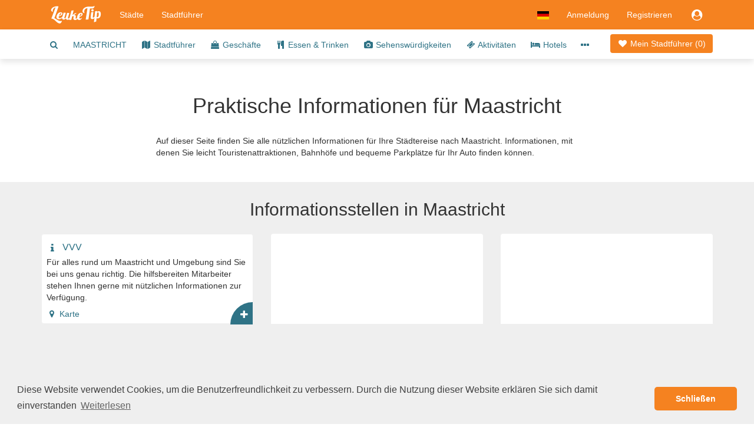

--- FILE ---
content_type: text/html;charset=UTF-8
request_url: https://www.leuketip.de/stadte/maastricht/info
body_size: 7697
content:
<!DOCTYPE HTML>










<html lang="de" class="nohandheld nomobile notablet">
<head>
	






	
	
		
	
	
	




<script async src="https://www.googletagmanager.com/gtag/js?id=UA-29855507-3"></script>
<script>

	
		
		window.dataLayer = window.dataLayer || [];
		function gtag(){dataLayer.push(arguments);}
		gtag('js', new Date());
		gtag('config', 'UA-29855507-3');
		var gaInit = true;
	
	

</script>






<script type="text/javascript">

	
	    (function(c,l,a,r,i,t,y){
	        c[a]=c[a]||function(){(c[a].q=c[a].q||[]).push(arguments)};
	        t=l.createElement(r);t.async=1;t.src="https://www.clarity.ms/tag/"+i;
	        y=l.getElementsByTagName(r)[0];y.parentNode.insertBefore(t,y);
	    })(window, document, "clarity", "script", "fmxxhhyo4j");
		var mcInit = true;
	
	

</script>

<meta http-equiv="X-UA-Compatible" content="IE=edge">
<meta charset="UTF-8">
<meta name="viewport" content="width=device-width, initial-scale=1" />

<link type="text/css" rel="stylesheet" href="https://maxcdn.bootstrapcdn.com/bootstrap/3.3.5/css/bootstrap.min.css">

<link type="text/css" rel="stylesheet" href="https://maxcdn.bootstrapcdn.com/font-awesome/4.7.0/css/font-awesome.min.css">
<link type="text/css" rel="stylesheet" href="/css/dropdowns-enhancement.min.css?version=19.4.1">
<link type="text/css" rel="stylesheet" href="/css/style.css?version=19.4.1">

<script src="/js/modernizr-custom.js?version=19.4.1"></script>

<link href="/images/leuketip-favicon.png?version=19.4.1" rel="shortcut icon" type="image/png">
<link href="/images/leuketip-iphone.png?version=19.4.1" rel="apple-touch-icon" type="image/png">
<link href="/images/leuketip-ipad.png?version=19.4.1" sizes="72x72" rel="apple-touch-icon" type="image/png">
<link href="/images/leuketip-iphone4.png?version=19.4.1" sizes="114x114" rel="apple-touch-icon" type="image/png">
<link href="/images/leuketip-ipad-retina.png?version=19.4.1" sizes="144x144" rel="apple-touch-icon" type="image/png">




<!--[if lt IE 10]>
<script src="/js/css3-multi-column.js?version=19.4.1"></script>
<![endif]-->

	<link href="https://api.mapbox.com/mapbox-gl-js/v1.10.0/mapbox-gl.css" rel="stylesheet" />
	
	
	
	
	


















	
		
		
		
	
	
	



<title>Praktische Informationen für Maastricht</title>
<meta name="description" content="Auf dieser Seite finden Sie alle nützlichen Informationen für Ihre Städtereise nach Maastricht."/>
<link rel="canonical" href="https://www.leuketip.de/stadte/maastricht/info" />
<link rel="alternate" href="https://www.leuketip.nl/steden/maastricht/info" hreflang="nl" />
<link rel="alternate" href="https://www.leuketip.com/cities/maastricht/info" hreflang="en" />
<link rel="alternate" href="https://www.leuketip.de/stadte/maastricht/info" hreflang="de" />
<link rel="alternate" href="https://www.leuketip.fr/villes/maastricht/info" hreflang="fr" />
<link rel="alternate" href="https://www.leuketip.com/cities/maastricht/info" hreflang="x-default" />

<meta property="og:type" content="article" />
<meta property="og:title" content="Praktische Informationen für Maastricht" />
<meta property="og:description" content="Auf dieser Seite finden Sie alle nützlichen Informationen für Ihre Städtereise nach Maastricht." />
<meta property="og:url" content="https://www.leuketip.de/stadte/maastricht/info" />
<meta property="og:image" content="https://www.leuketip.de/images/db/5692e8f9e4b03459b1e67771/original.jpg" />
<meta property="og:image:width" content="1200" />
<meta property="og:image:height" content="630" />

<meta property="og:site_name" content="LeukeTip" />
<meta property="fb:app_id" content="328681003853539" />

<meta name="twitter:card" content="summary_large_image">
<meta name="twitter:site" content="@Leuke_Tip">
<meta name="twitter:creator" content="@Leuke_Tip">
<meta name="twitter:title" content="Praktische Informationen für Maastricht">
<meta name="twitter:description" content="Auf dieser Seite finden Sie alle nützlichen Informationen für Ihre Städtereise nach Maastricht.">
<meta name="twitter:image" content="https://www.leuketip.de/images/db/5692e8f9e4b03459b1e67771/original.jpg">

	



	
		<meta name="robots" content="noimageindex">
	
	


</head>
<body>













<nav id="menubar" class="navbar navbar-default">
	<div class="container">

		<div class="navbar-header navbar-left pull-left">
			<button type="button" class="navbar-toggle collapsed mrm prm" data-toggle="collapse" data-target="#navbar-collapse">
				<span class="sr-only">Toggle navigation</span>
				<span class="icon-bar"></span>
				<span class="icon-bar"></span>
				<span class="icon-bar"></span>
			</button>
		</div>

		<div class="navbar-header navbar-left pull-left">
			<a class="navbar-brand" href="/"><img src="/images/leuketip-wit-menubar.png?version=19.4.1" alt="LeukeTip logo" height="30" width="88"/></a>
		</div>

		<div class="navbar-header navbar-right pull-right">
			<ul class="nav pull-left">
				
					<li class="dropdown pull-left">
						<a href="#" data-toggle="dropdown" class="dropdown-toggle" data-ga-label="lang-menu"><img src="/images/lang/de.png?version=19.4.1" height="14" width="20" alt="Aktuelle Sprache"/></a>
						<ul class="dropdown-menu">
							
								<li><a href="https://www.leuketip.nl/steden/maastricht/info"><img src="/images/lang/nl.png?version=19.4.1" height="14" width="20" alt="Sprache Englisch"/> &nbsp; Niederländisch</a></li>
							
							
								<li><a href="https://www.leuketip.com/cities/maastricht/info"><img src="/images/lang/en.png?version=19.4.1" height="14" width="20" alt="Sprache Englisch"/> &nbsp; Englisch</a></li>
							
							
							
								<li><a href="https://www.leuketip.fr/villes/maastricht/info"><img src="/images/lang/fr.png?version=19.4.1" height="14" width="20" alt="Sprache Französisch"/> &nbsp; Französisch</a></li>
							
						</ul>
					</li>
				
				
					
						<li class="pull-left"><a href="/login">Anmeldung</a></li>
						<li class="pull-left hidden-xs"><a href="/registrieren">Registrieren</a></li>
					
					
					<li class="dropdown pull-right">
						<a href="#" data-toggle="dropdown" class="dropdown-toggle" data-ga-label="login-menu"><i class="fa fa-fw fa-lg fa-user-circle"></i></a>
						<ul class="dropdown-menu">
							<li><a href="/login">Anmeldung</a></li>
							<li><a href="/registrieren">Registrieren</a></li>
						</ul>
					</li>
				
				
				
			</ul>
		</div>

		<div class="visible-xs-block clearfix"></div>

		<div class="collapse navbar-collapse" id="navbar-collapse">
			<ul class="nav navbar-nav navbar-left">
				<li><a href="/stadte">Städte</a></li>
				<li><a href="/stadtfuhrer">Stadtführer</a></li>
			</ul>
		</div>
	</div>
</nav>

<div id="page">


	













	
	
		
		
	



	
	
		<div class="nav-wrapper">
			<nav id="city-navbar">
				<div class="container">
					<div class="pull-right" style="padding-top: 14px;">
						<a id="my-guide" href="/stadte/maastricht/mein-stadtfuhrer" class="my-guide-button rcas">
							
								
								
									<i class="fa fa-fw fa-heart"></i> Mein Stadtführer 
								
							
							(<span class="countSpots inline-block">0</span>)
						</a>
					</div>
					<ul id="city-menu">
						<li class="more dropdown"> <a href="#" class="dropdown-toggle" data-toggle="dropdown" data-ga-label="more-menu-items"><i class="fa fa-ellipsis-h fa-lg"></i></a>
							<ul id="overflow" class="dropdown-menu">
								<li><a id="show-find-spot" href="#" data-ga-label="search"><i class="fa fa-fw fa-search"></i></a></li>
								
								
									
									
										
										
										
										
										<li class=""><a href="/stadte/maastricht/stadtereise">MAASTRICHT</a></li>
									
								
									
									
										
										
										
										
										<li class=""><a href="/stadte/maastricht/stadtfuhrer"><i class="fa fa-fw fa-map"></i> Stadtführer</a></li>
									
								
									
									
										
										
										
										
										<li class=""><a href="/stadte/maastricht/geschafte"><i class="fa fa-fw fa-shopping-bag"></i> Geschäfte</a></li>
									
								
									
									
										
										
										
										
										<li class=""><a href="/stadte/maastricht/restaurants"><i class="fa fa-fw fa-cutlery"></i> Essen &amp; Trinken</a></li>
									
								
									
									
										
										
										
										
										<li class=""><a href="/stadte/maastricht/orte"><i class="fa fa-fw fa-camera"></i> Sehenswürdigkeiten</a></li>
									
								
									
									
										
										
										
										
										<li class=""><a href="/stadte/maastricht/aktivitaten"><i class="fa fa-fw fa-ticket"></i> Aktivitäten</a></li>
									
								
									
									
										
										
										
										
										<li class=""><a href="/stadte/maastricht/hotels"><i class="fa fa-fw fa-bed"></i> Hotels</a></li>
									
								
									
									
										
										
										
										
										<li class=""><a href="/stadte/maastricht"><i class="fa fa-fw fa-th"></i> Alle Orte</a></li>
									
								
									
									
										
										
										
										
										<li class="active"><a href="/stadte/maastricht/info"><i class="fa fa-fw fa-info"></i> Info</a></li>
									
								
							</ul>
						</li>
					</ul>
				</div>
			</nav>
		</div>
	


	<div id="city-info">
		<div class="container ptl">
			<div class="row ptl pbl">
				<div class="col-sm-offset-1 col-sm-10 col-md-offset-2 col-md-8">
					<h1 class="page-title mtz mll mrl text-center">Praktische Informationen für Maastricht</h1>
					<p class="mtl">
						Auf dieser Seite finden Sie alle nützlichen Informationen für Ihre Städtereise nach Maastricht. Informationen, mit denen Sie leicht Touristenattraktionen, Bahnhöfe und bequeme Parkplätze für Ihr Auto finden können.
					</p>
				</div>
			</div>
		</div>
	</div>

	

	
		<div id="city-tourist-info-panel" class="bg-light-grey">
			<div class="container ptl pbl">
				<div class="row mbm">
					<div class="col-xs-12 col-sm-offset-0 col-sm-12 col-md-offset-1 col-md-10 col-lg-offset-2 col-lg-8">
						<h2 class="mtz text-center">Informationsstellen in Maastricht</h2>
					</div>
				</div>
				<div class="row">
					
						
						<div class="col-sm-6 col-md-4">
							



















	
		
	
	


<div id="54dcef34e4b09b50d7f61a55" data-license-eid="54dcef34e4b09b50d7f61a55" class="spot-data photo-tile spot-tile spot-tile-basic rcas" data-name="VVV"
		data-summary="Für alles rund um Maastricht und Umgebung sind Sie bei uns genau richtig. Die hilfsbereiten Mitarbeiter stehen Ihnen gerne mit nützlichen Informationen zur Verfügung." data-photo=""
		data-guide="false" data-status="E" data-type="I" data-tags="VV"
		data-icon="fa-info" data-lat="50.849875" data-lng="5.692523"
		data-link="/stadte/maastricht/info/vvv/54dcef34e4b09b50d7f61a55">
	<div class="row">
		
		<div class="col-sm-12 pos-rel ptt">
			<h2 class="spot-title pls prs pts"><a href="/stadte/maastricht/info/vvv/54dcef34e4b09b50d7f61a55" class="spot-details truncate full-width "><i class="fa fa-fw fa-info fa-sm type-icon"></i> VVV</a></h2>
			<p class="spot-text-box pls prs">
				
					
						Für alles rund um Maastricht und Umgebung sind Sie bei uns genau richtig. Die hilfsbereiten Mitarbeiter stehen Ihnen gerne mit nützlichen Informationen zur Verfügung.
					
					
					
					
				
			</p>
			
			<div class="pls prs pbs">
				<a href="#" class="show-map"><i class="fa fa-fw fa-map-marker"></i><span class="mlt mrm">Karte</span></a>
				
			</div>
			
				<a href="#" class="remove-spot guide-button leuketip text-center" style="display: none;" data-ga-label="remove-spot"><i class="fa fa-fw fa-heart"></i></a>
			 	<a href="#" class="add-spot guide-button primary text-center" style="" data-ga-label="add-spot"><i class="fa fa-fw fa-plus"></i></a>
			
			
			
		</div>
	</div>
</div>

						</div>
					
					
						<div class="col-sm-6 col-md-4 ">







	
		
	
	


<div class="special-tile spot-tile-special  spot-tile-basic  rcts">
	
</div>
</div>
						<div class="col-sm-6 col-md-4 hidden-sm">







	
		
	
	


<div class="special-tile spot-tile-special  spot-tile-basic  rcts">
	
</div>
</div>
					
					
				</div>
			</div>
		</div>
	

	
		<div id="city-public-transport-panel" class="bg-light-grey">
			<div class="container ptl pbl">
				<div class="row mbm">
					<div class="col-xs-12 col-sm-offset-0 col-sm-12 col-md-offset-1 col-md-10 col-lg-offset-2 col-lg-8">
						<h2 class="mtz text-center">Öffentliche Verkehrsmittel in der Innenstadt</h2>
					</div>
				</div>
				<div class="row">
					
						
						<div class="col-sm-6 col-md-4">
							



















	
		
	
	


<div id="59db687bce3e8e2c78f99de6" data-license-eid="59db687bce3e8e2c78f99de6" class="spot-data photo-tile spot-tile spot-tile-basic rcas" data-name="NS Station Maastricht"
		data-summary="Dieser Bahnhof liegt östlich des Stadtzentrums auf der anderen Seite der Maas. Gehen Sie durch den Sint Servaasbrug in 15 Minuten ins Stadtzentrum." data-photo=""
		data-guide="false" data-status="E" data-type="I" data-tags="OV"
		data-icon="fa-train" data-lat="50.849236" data-lng="5.705724"
		data-link="/stadte/maastricht/info/ns-station-maastricht/59db687bce3e8e2c78f99de6">
	<div class="row">
		
		<div class="col-sm-12 pos-rel ptt">
			<h2 class="spot-title pls prs pts"><a href="/stadte/maastricht/info/ns-station-maastricht/59db687bce3e8e2c78f99de6" class="spot-details truncate full-width "><i class="fa fa-fw fa-train fa-sm type-icon"></i> NS Station Maastricht</a></h2>
			<p class="spot-text-box pls prs">
				
					
						Dieser Bahnhof liegt östlich des Stadtzentrums auf der anderen Seite der Maas. Gehen Sie durch den Sint Servaasbrug in 15 Minuten ins Stadtzentrum.
					
					
					
					
				
			</p>
			
			<div class="pls prs pbs">
				<a href="#" class="show-map"><i class="fa fa-fw fa-map-marker"></i><span class="mlt mrm">Karte</span></a>
				
			</div>
			
				<a href="#" class="remove-spot guide-button leuketip text-center" style="display: none;" data-ga-label="remove-spot"><i class="fa fa-fw fa-heart"></i></a>
			 	<a href="#" class="add-spot guide-button primary text-center" style="" data-ga-label="add-spot"><i class="fa fa-fw fa-plus"></i></a>
			
			
			
		</div>
	</div>
</div>

						</div>
					
					
						<div class="col-sm-6 col-md-4 ">







	
		
	
	


<div class="special-tile spot-tile-special  spot-tile-basic  rcts">
	
</div>
</div>
						<div class="col-sm-6 col-md-4 hidden-sm">







	
		
	
	


<div class="special-tile spot-tile-special  spot-tile-basic  rcts">
	
</div>
</div>
					
					
				</div>
			</div>
		</div>
	

	
		<div id="city-parking-panel" class="bg-light-grey">
			<div class="container ptl pbl">
				<div class="row mbm">
					<div class="col-xs-12 col-sm-offset-0 col-sm-12 col-md-offset-1 col-md-10 col-lg-offset-2 col-lg-8">
						<h2 class="mtz text-center">Parken in und um das Zentrum</h2>
					</div>
					<div class="col-sm-offset-1 col-sm-10 col-md-offset-2 col-md-8">
						<p class="mts">
							Die folgende Übersicht zeigt eine Reihe von vorgeschlagenen Parkplätzen in und um das Zentrum von Maastricht. Eine ausführliche Liste der Parkmöglichkeiten und Preise finden Sie unter:
							<a href="http://www.centrumparkeren.nl/Maastricht" target="_blank" class="hint">centrumparkeren</a>
							und
							<a href="https://www.prettigparkeren.nl/kaart/#!Maastricht" target="_blank" class="hint">prettigparkeren</a>.
						</p>
					</div>
				</div>
				<div class="row">
					
						
						<div class="col-sm-6 col-md-4">
							



















	
		
	
	


<div id="59db38a9ce3e8e2c78f95f86" data-license-eid="59db38a9ce3e8e2c78f95f86" class="spot-data photo-tile spot-tile spot-tile-basic rcas" data-name="P+R Stadspark"
		data-summary="Dieser Parkplatz auf der Südseite des Stadtzentrums ist eine günstige Option. Das Stadtzentrum ist bequem mit öffentlichen Verkehrsmitteln zu erreichen." data-photo=""
		data-guide="false" data-status="E" data-type="I" data-tags="PA"
		data-icon="fa-car" data-lat="50.841733" data-lng="5.697784"
		data-link="/stadte/maastricht/info/p-r-stadspark/59db38a9ce3e8e2c78f95f86">
	<div class="row">
		
		<div class="col-sm-12 pos-rel ptt">
			<h2 class="spot-title pls prs pts"><a href="/stadte/maastricht/info/p-r-stadspark/59db38a9ce3e8e2c78f95f86" class="spot-details truncate full-width "><i class="fa fa-fw fa-car fa-sm type-icon"></i> P+R Stadspark</a></h2>
			<p class="spot-text-box pls prs">
				
					
						Dieser Parkplatz auf der Südseite des Stadtzentrums ist eine günstige Option. Das Stadtzentrum ist bequem mit öffentlichen Verkehrsmitteln zu erreichen.
					
					
					
					
				
			</p>
			
			<div class="pls prs pbs">
				<a href="#" class="show-map"><i class="fa fa-fw fa-map-marker"></i><span class="mlt mrm">Karte</span></a>
				
			</div>
			
				<a href="#" class="remove-spot guide-button leuketip text-center" style="display: none;" data-ga-label="remove-spot"><i class="fa fa-fw fa-heart"></i></a>
			 	<a href="#" class="add-spot guide-button primary text-center" style="" data-ga-label="add-spot"><i class="fa fa-fw fa-plus"></i></a>
			
			
			
		</div>
	</div>
</div>

						</div>
					
						
						<div class="col-sm-6 col-md-4">
							



















	
		
	
	


<div id="59db38d1ce3e8e2c78f95fcb" data-license-eid="59db38d1ce3e8e2c78f95fcb" class="spot-data photo-tile spot-tile spot-tile-basic rcas" data-name="Parkeergarage O.L. Vrouweparking"
		data-summary="Diese Garage unter dem Stadtpark im Jekerkwartier befindet sich auf dem Maasboulevard in der Nähe des Stadtzentrums. Sie gehen in ein paar Minuten ins Zentrum." data-photo=""
		data-guide="false" data-status="E" data-type="I" data-tags="PA"
		data-icon="fa-car" data-lat="50.846553" data-lng="5.694759"
		data-link="/stadte/maastricht/info/parkeergarage-o-l-vrouweparking/59db38d1ce3e8e2c78f95fcb">
	<div class="row">
		
		<div class="col-sm-12 pos-rel ptt">
			<h2 class="spot-title pls prs pts"><a href="/stadte/maastricht/info/parkeergarage-o-l-vrouweparking/59db38d1ce3e8e2c78f95fcb" class="spot-details truncate full-width "><i class="fa fa-fw fa-car fa-sm type-icon"></i> Parkeergarage O.L. Vrouweparking</a></h2>
			<p class="spot-text-box pls prs">
				
					
						Diese Garage unter dem Stadtpark im Jekerkwartier befindet sich auf dem Maasboulevard in der Nähe des Stadtzentrums. Sie gehen in ein paar Minuten ins Zentrum.
					
					
					
					
				
			</p>
			
			<div class="pls prs pbs">
				<a href="#" class="show-map"><i class="fa fa-fw fa-map-marker"></i><span class="mlt mrm">Karte</span></a>
				
			</div>
			
				<a href="#" class="remove-spot guide-button leuketip text-center" style="display: none;" data-ga-label="remove-spot"><i class="fa fa-fw fa-heart"></i></a>
			 	<a href="#" class="add-spot guide-button primary text-center" style="" data-ga-label="add-spot"><i class="fa fa-fw fa-plus"></i></a>
			
			
			
		</div>
	</div>
</div>

						</div>
					
						
						<div class="col-sm-6 col-md-4">
							



















	
		
	
	


<div id="59db38dbce3e8e2c78f95fe1" data-license-eid="59db38dbce3e8e2c78f95fe1" class="spot-data photo-tile spot-tile spot-tile-basic rcas" data-name="Q-Park Cabergerweg"
		data-summary="Dieses preiswerte Parkhaus befindet sich auf der Nordwestseite von Maastricht. Das Stadtzentrum ist schnell mit öffentlichen Verkehrsmitteln zu erreichen." data-photo=""
		data-guide="false" data-status="E" data-type="I" data-tags="PA"
		data-icon="fa-car" data-lat="50.854956" data-lng="5.683794"
		data-link="/stadte/maastricht/info/q-park-cabergerweg/59db38dbce3e8e2c78f95fe1">
	<div class="row">
		
		<div class="col-sm-12 pos-rel ptt">
			<h2 class="spot-title pls prs pts"><a href="/stadte/maastricht/info/q-park-cabergerweg/59db38dbce3e8e2c78f95fe1" class="spot-details truncate full-width "><i class="fa fa-fw fa-car fa-sm type-icon"></i> Q-Park Cabergerweg</a></h2>
			<p class="spot-text-box pls prs">
				
					
						Dieses preiswerte Parkhaus befindet sich auf der Nordwestseite von Maastricht. Das Stadtzentrum ist schnell mit öffentlichen Verkehrsmitteln zu erreichen.
					
					
					
					
				
			</p>
			
			<div class="pls prs pbs">
				<a href="#" class="show-map"><i class="fa fa-fw fa-map-marker"></i><span class="mlt mrm">Karte</span></a>
				
			</div>
			
				<a href="#" class="remove-spot guide-button leuketip text-center" style="display: none;" data-ga-label="remove-spot"><i class="fa fa-fw fa-heart"></i></a>
			 	<a href="#" class="add-spot guide-button primary text-center" style="" data-ga-label="add-spot"><i class="fa fa-fw fa-plus"></i></a>
			
			
			
		</div>
	</div>
</div>

						</div>
					
						
						<div class="col-sm-6 col-md-4">
							



















	
		
	
	


<div id="59db3895ce3e8e2c78f95f7f" data-license-eid="59db3895ce3e8e2c78f95f7f" class="spot-data photo-tile spot-tile spot-tile-basic rcas" data-name="Winkelcentrum Noorderburg"
		data-summary="Sie können auf diesem Parkplatz auf der Nordseite der Stadt zu einem erschwinglichen Preis parken. Von hier aus fahren Sie mit den öffentlichen Verkehrsmitteln ins Stadtzentrum." data-photo=""
		data-guide="false" data-status="E" data-type="I" data-tags="PA"
		data-icon="fa-car" data-lat="50.856863" data-lng="5.700526"
		data-link="/stadte/maastricht/info/winkelcentrum-noorderburg/59db3895ce3e8e2c78f95f7f">
	<div class="row">
		
		<div class="col-sm-12 pos-rel ptt">
			<h2 class="spot-title pls prs pts"><a href="/stadte/maastricht/info/winkelcentrum-noorderburg/59db3895ce3e8e2c78f95f7f" class="spot-details truncate full-width "><i class="fa fa-fw fa-car fa-sm type-icon"></i> Winkelcentrum Noorderburg</a></h2>
			<p class="spot-text-box pls prs">
				
					
						Sie können auf diesem Parkplatz auf der Nordseite der Stadt zu einem erschwinglichen Preis parken. Von hier aus fahren Sie mit den öffentlichen Verkehrsmitteln ins Stadtzentrum.
					
					
					
					
				
			</p>
			
			<div class="pls prs pbs">
				<a href="#" class="show-map"><i class="fa fa-fw fa-map-marker"></i><span class="mlt mrm">Karte</span></a>
				
			</div>
			
				<a href="#" class="remove-spot guide-button leuketip text-center" style="display: none;" data-ga-label="remove-spot"><i class="fa fa-fw fa-heart"></i></a>
			 	<a href="#" class="add-spot guide-button primary text-center" style="" data-ga-label="add-spot"><i class="fa fa-fw fa-plus"></i></a>
			
			
			
		</div>
	</div>
</div>

						</div>
					
					
					
				</div>
			</div>
		</div>
	
	
	
		<div id="city-openings-hours-panel">
			<div class="container ptl mbl">
				<div class="row">
					<div class="col-xs-12 col-sm-offset-0 col-sm-12 col-md-offset-1 col-md-10 col-lg-offset-2 col-lg-8">
						<h2 class="mtz mbm text-center">Öffnungszeiten einkaufen</h2>
					</div>
				</div>
				<div class="row">
					<div class="col-sm-offset-1 col-sm-10 col-md-offset-2 col-md-8">
						<p class="mtz mbm">Die folgende Übersicht enthält die üblichen Öffnungszeiten für Geschäfte in der Innenstadt von Maastricht.</p>
					</div>
					<div class="col-sm-offset-1 col-sm-10 col-md-offset-2 col-md-8">
						<div class="">
							<table class="table table-bordered"> 
 <tbody> 
  <tr> 
   <td><b>Montag</b></td> 
   <td>13:00 - 18:00</td> 
  </tr> 
  <tr> 
   <td><b>Dienstag</b></td> 
   <td>10:00 - 18:00</td> 
  </tr> 
  <tr> 
   <td><b>Mittwoch</b></td> 
   <td>10:00 - 18:00<br></td> 
  </tr> 
  <tr> 
   <td><b>Donnerstag</b></td> 
   <td>10:00 - 21:00 - Einkaufsabend</td> 
  </tr> 
  <tr> 
   <td><b>Freitag</b></td> 
   <td>10:00 - 18:00<br></td> 
  </tr> 
  <tr> 
   <td><b>Samstag</b></td> 
   <td>10:00 - 17:00<br></td> 
  </tr> 
  <tr> 
   <td><b>Sonntag</b></td> 
   <td>12:00 - 17:00<br></td> 
  </tr> 
 </tbody> 
</table>
						</div>
					</div>
				</div>
			</div>
		</div>
	

	






<div id="map-popup" class="modal fade" tabindex="-1">
	<div class="modal-dialog">
		<div class="modal-content">
			<div class="modal-header">
				<a href="#" class="close" data-dismiss="modal" data-ga-label="close"><i class="fa fa-fw fa-remove"></i></a>
				<a href="#" id="show-all-markers" class="btn btn-default btn-sm pull-left mls"><img height="17" alt="alle Marker" src="/images/button/all-markers.png?version=19.4.1"/> Alle Orte</a>
				
				<h4 class="modal-title text-center hidden-xs">Maastricht</h4>
				<div class="visible-xs-block clearfix"></div>
			</div>
			<div class="modal-body">
				<div id="map" class="full-width full-height"></div>
			</div>
		</div>
	</div>
</div>


	



<div id="spot-popup" class="modal fade" tabindex="-1">
	<div class="modal-dialog">
		<div class="modal-content">
			<div class="modal-header">
				<a href="#" class="close" data-dismiss="modal" data-ga-label="close"><i class="fa fa-fw fa-remove"></i></a>
				<a href="#" class="show-spot-page pull-right mrm mtt">Seite anzeigen</a>
				<h4 class="modal-title"><span class="visible-xxs">Information</span><span class="hidden-xxs">Mehr Informationen</span></h4>
			</div>
			<div class="modal-body">
				<iframe></iframe>
			</div>
		</div>
	</div>
</div>

		
	





<div id="spots-find-popup" class="modal fade" tabindex="-1">
	<div class="modal-dialog">
		<div class="modal-content bbn">
			<div class="modal-body plz prz pbz pos-rel">
				<div class="clearfix">
					<a href="#" class="close pull-right mrm" data-dismiss="modal" data-ga-label="close"><i class="fa fa-fw fa-remove"></i></a>
				</div>
				
				<h3 class="text-center mtz mlm mrm mbz">Welchen Spot suchst du?</h3>
				<div class="center ptm pbm pos-rel">
					<input id="search-input" type="text" placeholder="Suche eine Ort" class="form-control no-zoom">
				</div>
				<div class="text-center mbl"><img src="/images/info/concept-spots.jpg?version=19.4.1" alt="besten Hotspots" height="200"/></div>
				
				<div class="mbz text-center ptm plm prm pbm leuketip-panel">
					<div class="pbs"><i class="fa fa-fw fa-lightbulb-o fa-lg"></i> Suchen Sie den Ort nach Name oder Straße</div>
				</div>
			</div>
		</div>
	</div>
</div>

	

</div>




	<footer id="footer-panel" class="hidden-print">
		<div id="newsletter-footer-panel" class="ptl ">
			<h4 class="text-center mll mrl">Erhalten Sie unseren monatlichen Newsletter mit speziellen Tipps</h4>
			<div class="container">
				<div class="row mts">
					<form id="subscribeNewsletterForm" action="#" method="get" name="subscribeNewsletterForm" class="col-xs-offset-1 col-xs-10 col-sm-offset-2 col-sm-8 col-md-offset-3 col-md-6 col-lg-offset-4 col-lg-4">
						<div class="input-group">
							<input type="email" value="" class="form-control" id="newsletterEmail" placeholder="E-Mail-Addresse">
							<span class="input-group-btn">
								<button type="submit" class="btn btn-leuketip">Abonnieren</button>
							</span>
						</div>
					</form>
				</div>
			</div>
		</div>
		<div class="container">
			<div class="row ptl">
				<div class="col-xs-6 col-sm-4 col-md-offset-1 col-md-3 prz mbm">
					<h4>Mehr Informationen</h4>
					<ul class="list-unstyled">
						<li><a href="/uber-leuketip">Über LeukeTip</a></li>
						
						<li><a href="/info/copyright">Urheberrechte ©</a></li>
						<li><a href="/info/terms">Nutzungsbedingungen</a></li>
						<li><a href="/info/privacy">Privatsphäre</a></li>
					</ul>
				</div>
				<div class="col-xs-6 col-sm-4 col-md-offset-1 col-md-3">
					<h4>Kontakt</h4>
					<ul class="list-unstyled">
						<li><i class="fa fa-envelope icon-box"></i> <a href="mailto:info@leuketip.nl" target="_blank">info@leuketip.nl</a></li>
						<li><i class="fa fa-facebook icon-box"></i> <a href="https://www.facebook.com/LeukeTip" target="_blank">Facebook</a></li>
						<li><i class="fa fa-twitter icon-box"></i> <a href="https://twitter.com/Leuke_Tip" target="_blank">Twitter</a></li>
						<li><i class="fa fa-instagram icon-box"></i> <a href="https://www.instagram.com/LeukeTip/" target="_blank">Instagram</a></li>
						<li><i class="fa fa-pinterest icon-box"></i> <a href="https://www.pinterest.com/LeukeTip/" target="_blank">Pinterest</a></li>
					</ul>
				</div>
				<div class="col-xs-12 col-sm-4 col-md-offset-1 col-md-3 mbm">
					<h4>Erleben Sie das Beste</h4>
					<ul class="list-unstyled">
						<li><a href="https://www.leuketip.nl">www.leuketip.nl</a></li>
						<li><a href="https://www.leuketip.com">www.leuketip.com</a></li>
						<li><a href="https://www.leuketip.de">www.leuketip.de</a></li>
						<li><a href="https://www.leuketip.fr">www.leuketip.fr</a></li>
					</ul>
				</div>
			</div>
		</div>
	</footer>
	<div class="container visible-print-block">
		<hr/>
		<h4 class="text-center">LeukeTip</h4>
		<p class="text-center">Entdecken Sie niederländische Städte - In 5 Minuten Ihren eigenen Stadtführer</p>
		<p class="text-center">www.leuketip.de</p>
		<p class="text-center"><img src="/images/leuketip-marker.png?version=19.4.1" alt="LeukeTip marker" width="100"/></p>
	</div>


	






<div id="new-spot-popup" class="modal fade slider-popup" tabindex="-1">
	<div class="modal-dialog">
		<div class="modal-content bbn">
			<div class="modal-body ptz pbz plz prz">
				<div class="clearfix">
					<a href="#" class="close mtm mrm" data-dismiss="modal" data-ga-label="close"><i class="fa fa-fw fa-remove"></i></a>
				</div>
				<div id="new-spot-carousel" class="carousel slide" data-ride="carousel" data-interval="false">
					<div class="carousel-inner">
						<div class="item active new-spot-start pbl">
							<h4 class="text-center mll mrl">Wir sind gespannt auf Ihren Tipp</h4>
							<div class="center">
								<p class="hint mts mbt">Was für Platze suchen wir für LeukeTip?</p>
								<ul class="pll prm">
									<li>Sie fühlen sich dort immer willkommen </li>
									<li>Sie sind besonders, attraktiv und authentisch</li>
									<li>Sie geben der Stadt Charakter</li>
									<li>Sie sind oft voller Einheimischer</li>
									<li>Sie sollten sie bei einem Stadtbesuch nicht verpassen</li>
								</ul>
							</div>
							<div class="text-center mtm pbl mbl">
								<a href="#" class="btn btn-sm btn-leuketip" data-target="#new-spot-carousel" data-slide-to="1">Weiter <i class="fa fa-arrow-circle-right fa-fw fa-lg"></i></a>
							</div>
						</div>

						<div class="item pbl">
							<h4 class="text-center">Erzählen Sie uns von Ihrem Lieblingsplatz</h4>
							<form id="newSpotForm" action="#" method="get" name="newSpotForm" class="mll mrl">
								<div class="pos-rel">
									<input type="text" autocomplete="off" class="form-control full-width mtm" id="newSpotName" placeholder="Name Platzes" maxlength="100">
								</div>
								
								<div>
									<input type="text" value="Maastricht" autocomplete="off" class="form-control full-width mts" id="newSpotCity" placeholder="Name Stadt" maxlength="50">
								</div>
								<input type="hidden" value="Limburg" autocomplete="off" class="form-control full-width mts" id="newSpotProvince"/>
								<div class="mts">Warum ist dieser Platz so schön?</div>
								<textarea class="form-control full-width mtt" id="newSpotReason" rows="2" maxlength="500"></textarea>
								<div class="text-center mtm pbm">
									<button type="submit" class="btn btn-sm btn-leuketip"><i class="fa fa-heart fa-fw submit-icon"></i><i class="fa fa-spin fa-spinner fa-fw busy-indicator hidebox"></i> Platz melden</button>
								</div>
							</form>
						</div>

						<div class="item new-spot-ready pbl">
							<h4 class="text-center">Vielen Dank für Ihre Hilfe!</h4>
							<div class="center mtm">
								<p class="home-panel">Wir überprüfen regelmäßig alle neuen Platze. Passt ein Platz zu unserer Auswahl der Stadt? Dann lassen wir diese mit einer schönen Erwähnung erstrahlen!</p>
							</div>
							<div class="text-center mtm pbm mbl">
								<a href="#" class="btn btn-sm btn-primary" data-dismiss="modal"><i class="fa fa-close fa-fw"></i> Schließen</a>
							</div>
						</div>
					</div>
				</div>
			</div>
		</div>
	</div>
</div>


<a href="#" id="scroll-top" title="Scroll naar boven" class="text-center" data-ga-label="scroll-top"><i class="fa fa-arrow-up"></i></a>

<script src="https://ajax.googleapis.com/ajax/libs/jquery/2.2.4/jquery.min.js"></script>
<script src="https://maxcdn.bootstrapcdn.com/bootstrap/3.3.5/js/bootstrap.min.js"></script>

<script src="/js/leuketip.js?version=19.4.1"></script>
<script src="/js/bootbox.min.js?version=19.4.1"></script>
<script src="/js/dropdowns-enhancement.js?version=19.4.1"></script>
<script src="/js/jquery-autocomplete-min.js?version=19.4.1"></script>

<script>
var contextRoot = '/';

$(document).ready(function() {
	initHandleNewSpot(contextRoot);

	addCityAutocomplete(contextRoot, '#newSpotCity', '#newSpotProvince');

	
		initHandleNewsletter(contextRoot, 'subscribe', 'footer', '#subscribeNewsletterForm', '#newsletterEmail');
	

	var shareUrl = 'https://www.leuketip.de/stadte/maastricht/info';
	initShare(shareUrl);
	
	initScrollTop("#scroll-top", '');
});
</script>





<link rel="stylesheet" type="text/css" href="//cdnjs.cloudflare.com/ajax/libs/cookieconsent2/3.0.3/cookieconsent.min.css" />
<script src="//cdnjs.cloudflare.com/ajax/libs/cookieconsent2/3.0.3/cookieconsent.min.js"></script>
<script>
$(document).ready(function() {
	window.cookieconsent.initialise({
		'palette' : {
			'popup' : {
				'background' : '#efefef',
				'text' : '#404040'
			},
			'button' : {
				'background' : '#f58220',
				'text' : '#ffffff'
			}
		},
		'theme' : 'classic',
		'content' : {
			'message' : 'Diese Website verwendet Cookies, um die Benutzerfreundlichkeit zu verbessern. Durch die Nutzung dieser Website erklären Sie sich damit einverstanden',
			'dismiss' : 'Schließen',
			'link' : 'Weiterlesen',
			'href' : '/info/privacy'
		}
	});
});
</script>


<script src="https://api.mapbox.com/mapbox-gl-js/v1.10.0/mapbox-gl.js"></script>
<script src="/js/map.js?version=19.4.1"></script>
<script src="/js/guideactions.js?version=19.4.1"></script>
<script src="/js/filter.js?version=19.4.1"></script>
<script src="/js/intersection-observer.js?version=19.4.1"></script>
<script src="/js/spots.js?version=19.4.1"></script>

<script>
$(document).ready(function() {
	var cityId = '508a87f67670a787ba32bdef';
	var cityName = 'Maastricht';

	var accessToken = 'pk.eyJ1IjoibGV1a2V0aXAiLCJhIjoiMTZmZTM2ODcyYTg4ZDk0N2RlZGRlZGQ5OGJkNDA3YmEifQ.3Y2tKs6UmB6gTTp0JGRlbA';
	var mapId = 'leuketip/ck9k9f3ii1kaz1ilofhokaac4';
	var mapLat = '50.847927';
	var mapLng = '5.694601';
	var mapZoom = '14.167362734496036';
	
	initHandleShowSpotPopup(contextRoot, '.spot-data', '#spot-popup', 'false');
	
	initCityNavbar(contextRoot, cityId);
	initCityNavbarAffix();

	var countSpotsInGuide = parseInt('0' + '');
	initSpotsActions(
		contextRoot, cityId, '', accessToken, mapId, mapLat, mapLng, mapZoom, 'false', 'myguide', countSpotsInGuide, 'false', 'true',
		function() {
			refreshMarkers();
			checkLazyLoadedImage();
		}, filterSpot);
});
</script>

</body>
</html>

--- FILE ---
content_type: application/javascript;charset=UTF-8
request_url: https://www.leuketip.de/js/leuketip.js?version=19.4.1
body_size: 6837
content:
if (navigator.userAgent.match(/(iPhone)/g)) {
	$('html').addClass('iphone');
} else {
	$('html').addClass('noiphone');
}

/* Google analytics of outbound links of website */

recordExternalLink = function recordExternalLinkFunction(url) {
	if (gaInit) {
		gtag('event', url, {
			'event_category': 'externalLinks'
		});
	};
};

$('a').on('click', function() {
	var url = $(this).attr('href');
	if ((url.indexOf('http') == 0) || (url.indexOf('https') == 0)) {
		recordExternalLink(url);
	}
	
	var attrLabel = $(this).attr('data-ga-label');
	if (attrLabel) {
		if (attrLabel.indexOf('hint-') == 0) {
			recordScreenAction('hint', attrLabel, url);
		} else {
			recordScreenAction('link', attrLabel);
		}
	}
	
});

recordScreenAction = function recordScreenActionFunction(elementType, label, url) {
	if (gaInit) {
		if (url) {
			gtag('event', label, {
				'event_category': elementType,
				'event_label': url
			});
		} else {
			gtag('event', label, {
				'event_category': elementType
			});
		}
	}
};

$('a[href^="#"]').on('click', function() {
	var elementText = $(this).text();
	var label = elementText ? elementText.trim().replace(/\s+/g, '-').toLowerCase() : '';
	if (label.length == 0) {
		var attrLabel = $(this).attr('data-ga-label');
		label = attrLabel ? attrLabel : 'undefined';
	}
	recordScreenAction('link', label);
});

getScrollElement = function getScrollElementFunction() {
	// XXX Chrome, Safari use body, Other browsers use html
	// Alternative detection /WebKit/.test(navigator.userAgent)
	// Use Modernizr?
	/*
	 * Another solution: browser object removed in jquery 1.9, this is a quick workaround
	 * jQuery.browser = {};
	 * jQuery.browser.mozilla = /mozilla/.test(navigator.userAgent.toLowerCase()) && !/webkit/.test(navigator.userAgent.toLowerCase());
	 * jQuery.browser.webkit = /webkit/.test(navigator.userAgent.toLowerCase());
	 * jQuery.browser.opera = /opera/.test(navigator.userAgent.toLowerCase());
	 * jQuery.browser.msie = /msie/.test(navigator.userAgent.toLowerCase());
	 */
	// XXX var isWebkit = 'WebkitAppearance' in document.documentElement.style;
	// XXX return isWebkit ? 'body': 'html';
	// XXX Check not needed anymore? - scrollbar now on body, same scroll element works on all browsers
	return 'html, body';
};

/* show license info of photo */
showPhotoLicense = function showPhotoLicenseFunction(contextRoot, photoType, entityId, imageId) {
	var url = contextRoot + 'common/license/xhr/' + photoType + '/' + entityId + '/' + imageId;
	var jqxhr = $.get(url, function() {
		// Always execute before
	})
	.done(function(result) {
		if (result.code == 200) {
			bootbox.dialog({
				title : 'Copyright',
				message : result.content,
				backdrop: true,
				onEscape: true
			});
		} else {
			bootbox.alert('Copyright informatie niet beschikbaar.');
		}
	})
	.fail(function() {
		bootbox.alert('Kan copyright informatie niet ophalen.');
	})
	.always(function() {
		// Always execute after
	});
};

initShowPhotoLicense = function initShowPhotoLicenseFunction(contextRoot, photoType, containerSelector) {
	$(containerSelector + ' .show-license').on('click', function(event) {
		var imageId = $(this).attr('data-imageid');
		var container = $(this).closest(containerSelector);
		var entityId = $(container).attr('data-license-eid');
		showPhotoLicense(contextRoot, photoType, entityId, imageId);
		recordScreenAction('image', 'show-copyright');
		event.preventDefault();
	});
};

/* show next photo */
showSpotNextPhoto = function showSpotNextPhotoFunction(button, contextRoot, spotId, imageId, photoLink, licenseInfoLink) {
	var photoIndicator = $(button).closest('.photo-box').find('span.photo-indicator i');
	$(photoIndicator).addClass('fa-spin fa-spinner');
	var url = contextRoot + 'common/nextspotphoto/xhr/' + spotId + '/' + imageId;
	var jqxhr = $.get(url, function() {
		// Always execute before
	})
	.done(function(result) {
		if (result.code == 200) {
			var img = new Image();
			img.onload = function() {
				$(photoLink).attr('data-imageid', result.imageId);

				var photoImageTop = $(photoLink).find('.top-img img');
				var photoContainerTop = $(photoImageTop).closest('span');
				var opacityTop = photoContainerTop.css('opacity');
				if (opacityTop > 0) {
					var photoImageBottom = $(photoLink).find('.bottom-img img');
					$(photoImageBottom).attr('src', result.src);
					var photoContainerBottom = $(photoImageBottom).closest('span');
					$(photoContainerBottom).css({
						'width': result.width,
						'margin-left': result.leftMargin,
						'margin-top': result.topMargin
					});
					$(photoContainerTop).css({
						'opacity': 0.0,
					});
				} else {
					$(photoImageTop).attr('src', result.src);
					$(photoContainerTop).css({
						'opacity': 1.0,
						'width': result.width,
						'margin-left': result.leftMargin,
						'margin-top': result.topMargin
					});
				}
				if (result.hasLicense) {
					$(licenseInfoLink).attr('data-imageid', result.imageId);
					licenseInfoLink.removeClass('hidebox');
				} else {
					licenseInfoLink.addClass('hidebox');
					$(licenseInfoLink).removeAttr('data-imageid');
				}
			};
			img.src = result.src;
		}
	})
	.fail(function() {
		bootbox.alert('Kan volgende foto van plekje niet ophalen.');
	})
	.always(function() {
		// Always execute after
		setTimeout(function() {
			$(photoIndicator).removeClass('fa-spin fa-spinner');
		}, 400);
	});
};

initShowSpotNextPhoto = function initShowSpotNextPhotoFunction(contextRoot, spotTileSelector, nextPhotoSelector) {
	var buttonSelector = spotTileSelector + ' ' + nextPhotoSelector;
	$(buttonSelector).on('click', function(event) {
		var imageId = $(this).attr('data-imageid');
		var spotTile = $(this).closest(spotTileSelector);
		var spotId = $(spotTile).attr('id');
		var licenseInfoLink = $(spotTile).find('.show-license');
		showSpotNextPhoto(this, contextRoot, spotId, imageId, this, licenseInfoLink);
		recordScreenAction('image', 'next-photo');
		event.preventDefault();
	});
};

/* handle show spot details in popup */

initHandleShowSpotPopup = function initHandleShowSpotPopupFunction(contextRoot, spotSelector, popupSelector, showAlways) {
	$(spotSelector + ' a.spot-details').on('click', function(event) {
		var spotTile = $(this).closest(spotSelector);
		var spotId = $(spotTile).attr('id');
		var spotStatus = $(spotTile).attr('data-status');
		if (spotStatus === 'E' || spotStatus === 'S' || showAlways == 'true') {
			$(popupSelector).attr("data-sid", spotId);
			var url = contextRoot + 'spot-popup-content/' + spotId;
		    $(popupSelector + ' iframe').attr("src", url);
		    $(popupSelector).modal({show:true});
			recordScreenAction('link', 'spot-info');
		} else {
			bootbox.alert('De informatie van deze plek is niet beschikbaar.');
		}
		event.preventDefault();
		event.stopPropagation();
	});

	$(popupSelector + ' .show-spot-page').on('click', function(event) {
		var spotId = $(popupSelector).attr('data-sid');
		var spotDataElement = $('#' + spotId);
		var spotUrl = $(spotDataElement).attr('data-link');
		if (spotUrl) {
			var url = spotUrl;
			window.location.href = url;
		} else {
			bootbox.alert('De link van deze plek is niet beschikbaar.');
		}
		event.preventDefault();
	});

	$(popupSelector).on('hidden.bs.modal', function(event) {
		var url = contextRoot + 'html/blank.html';
	    $(popupSelector + ' iframe').attr("src", url);
	});
};

/* handle newsletter requests */
handleNewsletter = function handleNewsletterFunction(contextRoot, action, pageType, email, formSelector, readyFunction) {
	var url = encodeURI(contextRoot + 'website/newsletter/xhr/' + action + '/' + pageType + '?email=' + email);
	var busyIndicator = $(formSelector).find('.busy-indicator');
	busyIndicator.removeClass('hidebox');
	var jqxhr = $.get(url, function() {
		// Always execute before
	})
	.done(function(result) {
		if (result.code == 200) {
			bootbox.dialog({
				message: result.content,
				onEscape: function() { if (readyFunction) readyFunction(); },
				backdrop: true
			});
		} else {
			bootbox.alert('Het verwerken van je verzoek voor de nieuwsbrief is helaas niet gelukt. Wil je het later misschien nog eens proberen?');
		}
	})
	.fail(function() {
		bootbox.alert('Het versturen van je verzoek voor de nieuwsbrief is helaas niet gelukt. Wil je het later misschien nog eens proberen?');
	})
	.always(function() {
		busyIndicator.addClass('hidebox');
	});
};

initHandleNewsletter = function initHandleNewsletterFunction(contextRoot, action, pageType, formSelector, emailInputSelector, readyFunction) {
	$(formSelector).on('submit', function(event) {
		var email = $(formSelector + ' ' + emailInputSelector).val();
		handleNewsletter(contextRoot, action, pageType, email, formSelector, readyFunction);
		event.preventDefault();
	});
};

/* handle new spot requests */
handleNewSpot = function handleNewSpotFunction(contextRoot, name, type, street, city, province, reason, readyFunction) {
	var url = encodeURI(contextRoot + 'spots/newspot/xhr');
	var submitButton = $('#newSpotForm').find('button');
	var busyIndicator = $(submitButton).find('.busy-indicator');
	var submitIcon = $(submitButton).find('.submit-icon');
	submitButton.attr('disabled', true);
	busyIndicator.removeClass('hidebox');
	submitIcon.addClass('hidebox');
	var formData = {
		name: name,
		type: type,
		street: street,
		city: city,
		province: province,
		reason: reason
	};
	var jqxhr = $.ajax({
        url: url,
        type: "post",
        async: true,  
        data: JSON.stringify(formData),
        contentType: "application/json",
        dataType: "json",
        success: function() {
        	submitButton.removeAttr('disabled');
        	busyIndicator.addClass('hidebox');
        	submitIcon.removeClass('hidebox');
        	if (readyFunction) readyFunction();
        },
        error: function() {
        	submitButton.removeAttr('disabled');
        	busyIndicator.addClass('hidebox');
        	submitIcon.removeClass('hidebox');
    		bootbox.alert('Het verwerken van je favoriete plek is helaas niet gelukt. Wil je het later misschien nog eens proberen?');
        }
    });
};

initHandleNewSpot = function initHandleNewSpotFunction(contextRoot) {
	$('a.show-new-spot').on('click', function(event) {
		$('#new-spot-popup').modal({show: true});
		event.preventDefault();
	});
	
	$('#new-spot-popup').on('hidden.bs.modal', function () {
		$('#new-spot-carousel').carousel(0);
	});
	
	$('#newSpotForm').on('submit', function(event) {
		var name = $('#newSpotName').val();
		var type = $('#newSpotType').val();
		var street = $('#newSpotStreet').val();
		var city = $('#newSpotCity').val();
		var province = $('#newSpotProvince').val();
		var reason = $('#newSpotReason').val();
		handleNewSpot(contextRoot, name, type, street, city, province, reason, function() {
			$('#new-spot-carousel').carousel(2);
			$('#newSpotName').val('');
			$('#newSpotType').val('');
			$('#newSpotStreet').val('');
			$('#newSpotReason').val('');
		});
		event.preventDefault();
	});
};

/* Common popups */

askConfirmationWarn = function askConfirmationWarnFunction(messageContent, confirmFunction, cancelFunction) {
	askConfirmationWarnWithLabels(messageContent, 'Ja', 'Nee', confirmFunction, cancelFunction)
}

askConfirmationWarnWithLabels = function askConfirmationWarnWithLabelsFunction(messageContent, confirmLabel, cancelLabel, confirmFunction, cancelFunction) {
	bootbox.dialog({
		message: messageContent,
		backdrop: true,
		onEscape: function() {
			if (cancelFunction) cancelFunction();
		},
		buttons: {
			confirm: {
				label: confirmLabel,
				className: 'btn-danger',
				callback: function() {
					if (confirmFunction) confirmFunction();
				}
			},
			cancel: {
				label: cancelLabel,
				className: 'btn-success',
				callback: function() {
					if (cancelFunction) cancelFunction();
				}
			}
		}
	});
};

askConfirmationWithLabels = function askConfirmationWithLabelsFunction(messageContent, confirmLabel, cancelLabel, confirmFunction, cancelFunction) {
	bootbox.dialog({
		message: messageContent,
		backdrop: true,
		onEscape: function() {
			if (cancelFunction) cancelFunction();
		},
		buttons: {
			confirm: {
				label: confirmLabel,
				className: 'btn-success',
				callback: function() {
					if (confirmFunction) confirmFunction();
				}
			},
			cancel: {
				label: cancelLabel,
				className: 'btn-danger',
				callback: function() {
					if (cancelFunction) cancelFunction();
				}
			}
		}
	});
};

/* show feedback about maxlength of input fields */
showMaxlengthFeedback = function showMaxlengthFeedbackFunction(fieldSelector, warningThreshold = 20) {
	$(fieldSelector).maxlength({
		alwaysShow: false,
		threshold: warningThreshold,
		warningClass: 'label label-warning',
		limitReachedClass: 'label label-danger',
		placement: 'bottom'
	});
};

/* Prevent caching of Ajax requests */

$.ajaxSetup({
	cache: false
});

/* form handling */

/* Autocomplete fields */
/* https://www.devbridge.com/sourcery/components/jquery-autocomplete/# */
/* https://github.com/devbridge/jQuery-Autocomplete */

addCityAutocomplete = function addCityAutocompleteFunction(contextRoot, cityFieldSelector, provinceFieldSelector, selectHandler) {
	var url = contextRoot + 'autocomplete/city';
	$(cityFieldSelector).autocomplete({
   	    appendTo: $(cityFieldSelector).closest('div'),
		minChars:2,
	    deferRequestBy: 0, //miliseconds
	    noCache: true, //default is false, set to true to disable caching
	    maxHeight: 117,
	    autoSelectFirst : true,
	    onSelect: function(suggestion) {
	    	var city = suggestion.data.name;
	    	var province = suggestion.data.province;
	    	$(cityFieldSelector).val(city).change().focus();
	    	$(provinceFieldSelector).val(province).change();
	    	if (selectHandler) {
	    		selectHandler(city, province);
	    	}
	    	// XXX Causing error in hiding suggestion???
	    	this.hide();
	    },
		serviceUrl: url
	});
};

var regExEscape = new RegExp('(\\' + ['/', '.', '*', '+', '?', '|', '(', ')', '[', ']', '{', '}', '\\'].join('|\\') + ')', 'g');

function formatSpotResult(suggestion, currentValue, showCity) {
	var spotName = suggestion.value;
	var spotIcon = suggestion.data.spotIcon;
	var statusIcon = suggestion.data.statusIcon;
	var spotCity = suggestion.data.city;
	
	var currentValueParts = currentValue.split(' ');
	var highlightedSpotName = spotName;
	$(currentValueParts).each(function(index, part) {
		if (part.length > 1) {
			var pattern = '(' + part.replace(regExEscape, '\\$1') + ')';
			highlightedSpotName = highlightedSpotName.replace(new RegExp(pattern, 'gi'), '<b>$1<\/b>');
		}
	});
	
	var formattedResult = '';
	if (spotIcon.length > 0) {
		formattedResult += ' <i class="fa fa-fw ' + spotIcon + ' mrs"></i>';
	}
	formattedResult += highlightedSpotName;
	if (showCity && (spotCity.length > 0)) {
		formattedResult += ' - ' + spotCity;
	}
	if (statusIcon.length > 0) {
		formattedResult += ' <i class="fa fa-fw ' + statusIcon + ' mlt"></i>';
	}
	return formattedResult;
}

function formatSpotCityResult(suggestion, currentValue) {
	return formatSpotResult(suggestion, currentValue, true);
}

function formatSpotOnlyResult(suggestion, currentValue) {
	return formatSpotResult(suggestion, currentValue, false);
}

addSpotAutocomplete = function addSpotAutocompleteFunction(contextRoot, spotFieldSelector, cityId, freetext, status, showCity, selectHandler) {
	var url = contextRoot + 'autocomplete/spot?cid=' + cityId;
	if (freetext) {
		url += "&freetext=true"
	}
	if (status && (status.length > 0)) {
		url += "&status=" + status
	}
	$(spotFieldSelector).autocomplete({
   	    appendTo: $(spotFieldSelector).closest('div'),
		minChars:2,
	    deferRequestBy: 0, //miliseconds
	    noCache: true, //default is false, set to true to disable caching
	    maxHeight: 280,
	    formatResult: showCity ? formatSpotCityResult : formatSpotOnlyResult,
   	    autoSelectFirst : true,
	    onSelect: function(suggestion) {
	    	if (selectHandler) {
		    	var uri = suggestion.data.uri;
	    		if ('/' === contextRoot) {
		    		selectHandler(uri);
	    		} else {
		    		selectHandler(contextRoot + uri);
	    		}
	    	}
	    },
		serviceUrl: url
	});
};

initSearchSpot = function initSearchSpotFunction(contextRoot, cityId, status, showCity) {
	$('#show-find-spot').on('click', function(e) {
	    $('#spots-find-popup').modal({show:true});
		e.preventDefault();
	})
	$('.nohandheld #spots-find-popup').on('shown.bs.modal', function () {
    	$('#search-input').focus();
	});
	addSpotAutocomplete(contextRoot, '#search-input', cityId, true, status, showCity, function(uri) {
		window.location.href = uri;
	});
}

//Add default protocol to URL field when protocol is missing
addDefaultUrlProtocol = function addDefaultUrlProtocolFunction(formSelector) {
	$(formSelector + ' input[type="url"]').on('blur', function() {
		var value = jQuery.trim($(this).val());
		if (value.length > 0) {
			if (!value.match(/^https?/)) {
				this.value = 'http://' + value;
			}
		}
	});
	$(formSelector).on('submit', function() {
		$(formSelector + ' input[type="url"]').each(function(index, inputField) {
			var value = jQuery.trim($(inputField).val());
			if (value.length > 0) {
				if (!value.match(/^https?/)) {
					this.value = 'http://' + value;
				}
			}
		});
	});
};

/*
 * Scrollable photo header
 */
initPhotoHeader = function initPhotoHeaderFunction(photoHeaderSelector, photoSelector, prevSelector, nextSelector) {
	var photoHeader = $(photoHeaderSelector);
	var photoHeaderState = {
			currentScrollPhoto: 0,
			photoHeaderWidth: 0,
			photoRowWidth: 0,
			maxScrollPhoto: 0,
			offsetList: []
	};
	initScrollPhotoHeader(photoHeader, photoSelector, prevSelector, nextSelector, photoHeaderState);
	showPhotoScrollButtons(prevSelector, nextSelector, photoHeaderState);
	$(window).resize(function() {
		initScrollPhotoHeader(photoHeader, photoSelector, prevSelector, nextSelector, photoHeaderState);
		showPhotoScrollButtons(prevSelector, nextSelector, photoHeaderState);
	});
	$(prevSelector).click(function () {
		scrollLeftPhotoHeader(photoHeader, photoSelector, photoHeaderState);
		showPhotoScrollButtons(prevSelector, nextSelector, photoHeaderState);
		recordScreenAction('photo-header', 'prev');
		return false;
	});
	$(nextSelector).click(function () {
		scrollRightPhotoHeader(photoHeader, photoSelector, photoHeaderState);
		showPhotoScrollButtons(prevSelector, nextSelector, photoHeaderState);
		recordScreenAction('photo-header', 'next');
		return false;
	});
	// XXX if (Modernizr.touch) {
		$(photoHeaderSelector).swipehorizontal({
			wipeLeft: function() {
				scrollRightPhotoHeader(photoHeader, photoSelector, photoHeaderState);
				showPhotoScrollButtons(prevSelector, nextSelector, photoHeaderState);
			},
			wipeRight: function() {
				scrollLeftPhotoHeader(photoHeader, photoSelector, photoHeaderState);
				showPhotoScrollButtons(prevSelector, nextSelector, photoHeaderState);
			}
		});
	// XXX };
};

initScrollPhotoHeader = function initScrollPhotoHeaderFunction(photoHeader, photoSelector, prevSelector, nextSelector, state) {
	state.photoHeaderWidth = $(photoHeader).width();
	var photos = $(photoSelector).toArray();
	var numPhotos = photos.length;
	state.photoRowWidth = 0;
	for (var i = 0; i < numPhotos; i++) {
		var photo = photos[i];
		var photoWidth = $(photo).width() + 4;
		state.photoRowWidth += photoWidth;
	}
	state.currentScrollPhoto = 0;
	state.maxScrollPhoto = 0;
	state.offsetList = [];
	state.offsetList.push(0);
	if (state.photoRowWidth > state.photoHeaderWidth) {
		var headerRight = state.photoHeaderWidth;
		for (var i = 0; i < numPhotos; i++) {
			var photo = photos[i];
			var photoWidth = $(photo).width() + 4;
			var photoRight = photo.offsetLeft + photoWidth;
			if (photoRight > headerRight) {
				var photoLeft = getPhotoOffset(photo.offsetLeft, photoWidth, state.photoHeaderWidth);
				state.offsetList.push(photoLeft);
				state.maxScrollPhoto++;
				headerRight = photoLeft + state.photoHeaderWidth;
			}
		}
	}
	$(photos[0]).css({'margin-left': 0});
};

getPhotoOffset = function getPhotoOffsetFunction(photoLeft, photoWidth, headerWidth) {
	if (photoWidth <= headerWidth) {
		return photoLeft;
	} else {
		return photoLeft + (photoWidth - headerWidth)/2;
	}
};

showPhotoScrollButtons = function showPhotoScrollButtonsFunction(prevSelector, nextSelector, state) {
	if (state.currentScrollPhoto == 0) {
		$(prevSelector).hide();
	} else {
		$(prevSelector).show();
	}
	if (state.currentScrollPhoto == state.maxScrollPhoto) {
		$(nextSelector).hide();
	} else {
		$(nextSelector).show();
	}
};

scrollLeftPhotoHeader = function scrollLeftPhotoHeaderFunction(photoHeader, photoSelector, state) {
	if (state.currentScrollPhoto > 0) {
		state.currentScrollPhoto--;
		scrollPhotos(state.currentScrollPhoto, photoSelector, state);
	}
};

scrollRightPhotoHeader = function scrollRightPhotoHeaderFunction(photoHeader, photoSelector, state) {
	if (state.currentScrollPhoto < state.maxScrollPhoto) {
		state.currentScrollPhoto++;
		scrollPhotos(state.currentScrollPhoto, photoSelector, state);
	}
};

scrollPhotos = function scrollPhotosFunction(iScroll, photoSelector, state) {
	var photos = $(photoSelector).toArray();
	var offset = Math.min(state.photoRowWidth - state.photoHeaderWidth, state.offsetList[iScroll]);
	$(photos[0]).animate({'margin-left': -offset}, '300');
};

/* social sharing popups */

shareFacebook = function shareFacebookFunction(shareUrl) {
	var win = window.open(
		'https://www.facebook.com/sharer/sharer.php?u=' + encodeURIComponent(shareUrl), '_blank');
};

shareTwitter = function shareTwitterFunction(shareUrl, shareText) {
	var win = window.open(
		'https://twitter.com/share?url=' + encodeURIComponent(shareUrl) + '&via=Leuke_Tip&text=' + encodeURIComponent(shareText), '_blank');
};

initShare = function initShareFunction(shareUrl) {
	$('.share-facebook').on('click', function(event) {
		shareFacebook(shareUrl);
		event.preventDefault();
	});
	$('.share-twitter').on('click', function(event) {
		var shareText = $(this).attr('data-share-text');
		shareTwitter(shareUrl, shareText);
		event.preventDefault();
	});
};

/* Page scrolling */

handleScrollTop = function handleScrollTopFunction(buttonSelector, topLocation) {
	$(buttonSelector).click(function() {
		var top = 0;
		if (topLocation.length > 0) {
			top = $(topLocation).offset().top - 20; // Offset not accounting for borders, margins, or padding set on the body element
			if ($(window).scrollTop() <= top) {
				top = 0;
			}
		}
		$(getScrollElement()).animate({ scrollTop: top }, 'slow');
		return false;
	});
};

initScrollTop = function initScrollTopFunction(buttonSelector, topLocation) {
	var buttonVisible = false;
	$(window).scroll(function() {
		if ($(this).scrollTop() > 100) {
			if (!buttonVisible) {
				$(buttonSelector).addClass('show-scroll-top');
				buttonVisible = true;
			}
		} else {
			if (buttonVisible) {
				$(buttonSelector).removeClass('show-scroll-top');
				buttonVisible = false;
			}
		}
	});
	handleScrollTop(buttonSelector, topLocation);
};

scrollToPanel = function scrollToPanelFunction(panelSelector, scrollReadyFunction) {
	scrollToPanelOffset(panelSelector, 0, scrollReadyFunction);
}

scrollToPanelOffset = function scrollToPanelOffsetFunction(panelSelector, offset, scrollReadyFunction) {
	var topLocation = $(panelSelector).offset().top - offset; // Offset not accounting for borders, margins, or padding set on the body element
	var duration = Math.abs($(this).scrollTop() - topLocation) > 600 ? 'slow' : 'fast';
	$(getScrollElement()).animate({
		scrollTop: topLocation
	}, duration).promise().done(function() {
		// Prevent calling callback twice for html and body, promise will delay callback execution
		if (scrollReadyFunction) {
			scrollReadyFunction();
		}
	});
};

/* Prevent scrolling of page when modal popup is open */

var openModalsCount = 0;

preventScollingPage = function preventScollingPageFunction(openPopup) {
	if (openPopup) {
		openModalsCount++;
		if (openModalsCount == 1) {
			var scrollbarWidth = window.innerWidth - document.documentElement.clientWidth;
			$("body").css( { 'overflow-y' : 'hidden', 'margin-right' : scrollbarWidth } );
			$("nav.affix").css( { 'padding-right' : scrollbarWidth } );
		}
	} else {
		openModalsCount--;
		if (openModalsCount == 0) {
			$("body").css( { 'overflow-y' : 'scroll', 'margin-right' : 0 } );
			$("nav.affix").css( { 'padding-right' : 0 } );
		}
	}
};

$('.modal').on('show.bs.modal', function (e) {
	preventScollingPage(true);
});

$('.modal').on('hidden.bs.modal', function () {
	preventScollingPage(false);
});

/* Resize modal popups on smaller screens */
resizePopups = function resizePopupsFunction() {
	var winHeight = $(window).height();
	if (winHeight < 600) {
		var bodyHeight = winHeight - 90;
		$('#map-popup .modal-body').css('height', bodyHeight);
		$('#spot-popup .modal-body').css('height', bodyHeight);
	}
}

resizePopups();

$(window).resize(function() {
	resizePopups();
});


/* Affix navigation bars */

initCityNavbarAffix = function initCityNavbarAffixFunction() {
	var affixCityNavbar = $('#menubar').outerHeight(true) + $('#city-navheader').outerHeight(true);
	var cityNavbar = $('#city-navbar');
	var cityNavbarVisible = false;
	$(window).scroll(function() {
		if ($(this).scrollTop() > affixCityNavbar) {
			if (!cityNavbarVisible) {
				cityNavbar.addClass('affix');
				cityNavbarVisible = true;
			}
		} else {
			if (cityNavbarVisible) {
				cityNavbar.removeClass('affix');
				cityNavbarVisible = false;
			}
		}
	});
}

initSpotsNavbarAffix = function initSpotsNavbarAffixFunction(affixPanelSelector) {
	var affixPanel = $(affixPanelSelector);
	var heightNavbars = $('#city-navbar').outerHeight(true) + $('#spots-navbar').outerHeight(true);
	var spotsNavbar = $('#spots-navbar');
	var spotsNavbarVisible = false;
	$(window).scroll(function() {
		if ($(this).scrollTop() > ($(affixPanel).offset().top - heightNavbars - 1)) {
			if (!spotsNavbarVisible) {
				spotsNavbar.addClass('affix');
				spotsNavbarVisible = true;
			}
		} else {
			if (spotsNavbarVisible) {
				spotsNavbar.removeClass('affix');
				spotsNavbarVisible = false;
			}
		}
	});
}

initSpotNavbarAffix = function initSpotNavbarAffixFunction(affixPanelSelector) {
	var affixPanel = $(affixPanelSelector);
	var heightNavbars = $('#city-navbar').outerHeight(true) + $('#spot-navbar').outerHeight(true);
	var spotNavbar = $('#spot-navbar');
	var spotNavbarVisible = false;
	$(window).scroll(function() {
		if ($(this).scrollTop() > ($(affixPanel).offset().top - heightNavbars - 1)) {
			if (!spotNavbarVisible) {
				spotNavbar.addClass('affix');
				spotNavbarVisible = true;
			}
		} else {
			if (spotNavbarVisible) {
				spotNavbar.removeClass('affix');
				spotNavbarVisible = false;
			}
		}
	});
}

/* city navbar */

cityNavbarResize = function cityNavbarResizeFunction() {
	$('#city-menu li.more').before($('#overflow > li'));

	var $navItemMore = $('#city-menu > li.more');
	var $navItems = $('#city-menu > li:not(.more)');
	var navItemMoreWidth = $navItemMore.outerWidth();
	var windowWidth = $('#city-menu').outerWidth();	// space of my-guide button

	var navItemWidth = navItemMoreWidth;
	$navItems.each(function() {
		navItemWidth += $(this).outerWidth();
	});

	if (navItemWidth <= windowWidth) {
		$navItemMore.hide();
	} else {
		$navItemMore.show();
		navItemWidth += navItemMoreWidth;
	};

	while (navItemWidth > windowWidth) {
		navItemWidth -= $navItems.last().outerWidth();
		$navItems.last().prependTo('#overflow');
		$navItems.splice(-1, 1);
	}
}

initCityNavbar = function initCityNavbarFunction(contextRoot, cityId) {
	cityNavbarResize();
	
	$(window).resize(function() {
		cityNavbarResize();
	});

	initSearchSpot(contextRoot, cityId, null, false);
}

/* Clipboard functions */

initCopyToClipboard = function initCopyToClipboardFunction(buttonSelector, inputFieldSelector) {
	$(buttonSelector).on('click', function(event) {
	    $(inputFieldSelector).select();
	    document.execCommand('Copy');
		event.preventDefault();
	});
}



--- FILE ---
content_type: application/javascript;charset=UTF-8
request_url: https://www.leuketip.de/js/spots.js?version=19.4.1
body_size: 1169
content:
showGuideHelp = function showGuideHelpFunction(registered, count) {
	var guideHelpTile = document.getElementById('guide-help-tile');
	if (guideHelpTile) {
		var slide;
		if (count < 4) {
			slide = $('#help-concept');
		} else if (count < 8) {
			slide = $('#help-my-guide');
		} else if (registered == 'false') {
			slide = $('#help-register');
		} else {
			slide = $('#help-use-guide');
		}
		var indexSlide = $('#guide-help-tile div.item').index(slide);
		if (indexSlide != -1) {
			$('#guide-help-carousel').carousel(indexSlide);
			$('#guide-help-tile').removeClass('hidebox');
		}
	}
};

registerHintAction = function registerHintActionFunction(hintAction, hintIds, cityId, sharedGuideId, hintPage, panelIndex) {
	var url = contextRoot + 'hints/action/xhr' + '?type=' + hintAction + '&hids=' + hintIds + '&cid=' + cityId + '&sgid=' + sharedGuideId + '&page=' + hintPage + '&index=' + panelIndex;
	var jqxhr = $.get(url);
}

initHintTileObserver = function initHintTileObserverFunction(cityId, sharedGuideId) {
	var observer = new IntersectionObserver(function(entries) {
		entries.forEach(function(entry) {
			if (entry.isIntersecting) {
				var hintTile = entry.target;
				var hintIds = $(hintTile).attr('data-hint-ids');
				var hintPage = $(hintTile).attr('data-page');
				var panelIndex = $(hintTile).attr('data-index');
				registerHintAction('D', hintIds, cityId, sharedGuideId, hintPage, panelIndex);
				observer.unobserve(hintTile);
			}
		});
	}, { threshold: [0.75] });
	$('.hint-tile').each(function(i, hintTile) {
		observer.observe(hintTile);
	});
	$('.hint-tile .hint-action').on('click', function(event) {
		var hintTile = $(this).closest('.hint-tile');
		var hintIds = $(hintTile).attr('data-hint-ids');
		var hintPage = $(hintTile).attr('data-page');
		var panelIndex = $(hintTile).attr('data-index');
		registerHintAction('S', hintIds, cityId, sharedGuideId, hintPage, panelIndex);
	});
	$('.hint-links-panel').each(function(i, hintTile) {
		observer.observe(hintTile);
	});
	$('.hint-links-panel a.hint-link, .hint-links-panel .hint-link a').on('click', function(event) {
		var hintLink = $(this).closest('.hint-link');
		var hintId = $(hintLink).attr('data-hint-id');
		var hintPanel = $(this).closest('.hint-links-panel');
		var hintPage = $(hintPanel).attr('data-page');
		var panelIndex = $(hintPanel).attr('data-index');
		registerHintAction('S', hintId, cityId, sharedGuideId, hintPage, panelIndex);
	});
}

initSpotsActions = function initSpotsActionsFunction(
	contextRoot, cityId, sharedGuideId, accessToken, mapId, mapLat, mapLng, mapZoom, mapFit, guideId, countSpotsInGuide, registered, trackHints,
	filterChangedFunction, filterSpotFunction) {

	initSpotsWithMarkers('.spot-data');

	initFilterActions('.spot-data', filterChangedFunction);

	$('#show-map').on('click', function(event) {
		showMapPopupCity(contextRoot, accessToken, mapId, mapLat, mapLng, mapZoom, mapFit, cityId, guideId, filterSpotFunction);
		event.preventDefault();
	});

	$('.spot-data .show-map').on('click', function(event) {
		var spotId = $(this).closest('.spot-data').attr('id');
		showMapPopupSpot(contextRoot, accessToken, mapId, cityId, guideId, spotId, filterSpotFunction);
		event.preventDefault();
	});
	
	$('.spot-data .remove-spot').on('click', function(event) {
		var spotId = $(this).closest('.spot-data').attr('id');
		removeSpotFromGuide(this, contextRoot, guideId, cityId, spotId, function(success, count) {
			if (success) {
				showGuideHelp(registered, count);
			}
		});
		event.preventDefault();
	});

	$('.spot-data .add-spot').on('click', function(event) {
		var spotId = $(this).closest('.spot-data').attr('id');
		addSpotToGuide(this, contextRoot, guideId, cityId, spotId, function(success, count) {
			if (success) {
				showGuideHelp(registered, count);
			}
		});
		event.preventDefault();
	});
	
	if (trackHints == 'true') {
		initHintTileObserver(cityId, sharedGuideId);
	}

	$('#show-concept').on('click', function(event) {
		$('#concept-carousel').carousel(0);
		$('#concept-popup').modal({show: true});
		event.preventDefault();
	});
	
	$('#show-use-guide').on('click', function(event) {
		$('#guide-use-carousel').carousel(0);
		$('#guide-use-popup').modal({show: true});
		event.preventDefault();
	});
	
	$('#guide-created-popup .close-popup').on('click', function(event) {
		$('#guide-created-popup').modal('hide');
		event.preventDefault();
	});
	
	showGuideHelp(registered, countSpotsInGuide);
};


--- FILE ---
content_type: application/javascript;charset=UTF-8
request_url: https://www.leuketip.de/js/filter.js?version=19.4.1
body_size: 1221
content:
var currentFilter = 'all';
var currentTag = null;

setFilter = function setFilterFunction(filter, tag) {
	currentFilter = filter;
	currentTag = tag;
};

getCurrentFilter = function getCurrentFilterFunction() {
	return currentFilter;
};

getCurrentTag = function getCurrentTagFunction(open) {
	return currentTag != null ? currentTag : 'undefined';
};

filterSpot = function filterSpotFunction(type, tags, guide) {
	var show = false;
	if ('all' == getCurrentFilter()) {
		show = true;
	} else if ('guide' == getCurrentFilter()) {
		show = (guide == "true");
	} else if (('tag' == getCurrentFilter()) && (tags.indexOf(getCurrentTag()) !== -1)) {
		show = true;
	}
	return show;
};

showRandomHint = function showRandomHintFunction() {
	var allHints = $('.hint-tile').parent();
	if (allHints.length > 1) {
		var randomHintIndex = Math.floor((Math.random() * allHints.length));
		allHints.each(function(index){
			if (index == randomHintIndex) {
				$(this).removeClass('hidebox');
			} else {
				$(this).addClass('hidebox');
			}
		});
	}
}

showAllHints = function showAllHintsFunction() {
	$('.hint-tile').parent().removeClass('hidebox');
}

selectAllSpots = function selectAllSpotsFunction(button, spotSelector, selectReadyFunction) {
	scrollToPanelOffset('#city-spots-panel', 100, function() {
		$(spotSelector).each(function(index, spot) {
			$(spot).parent().show()
		});
		setFilter('all', null);
		var filterPanel = $(button).closest('.search-filters');
		$(filterPanel).find('a').removeClass('active');
		var selectAllButton = $(filterPanel).find('.select-all');
		$(selectAllButton).addClass('active');
		var title = $(selectAllButton).find('span.title').text();
		if (title) {
			$('#search-spots').find('span.title').text(title);
		}
		$('.help-tile').parent().removeClass('hidebox');
		showAllHints();
		selectReadyFunction();
	});
};

selectGuideSpots = function selectGuideSpotsFunction(button, spotSelector, selectReadyFunction) {
	scrollToPanelOffset('#city-spots-panel', 100, function() {
		$(spotSelector + '[data-guide="true"]').each(function(index, spot) {
			$(spot).parent().show()
		});
		$(spotSelector + '[data-guide="false"]').each(function(index, spot) {
			$(spot).parent().hide()
		});
		setFilter('guide', null);
		var filterPanel = $(button).closest('.search-filters');
		$(filterPanel).find('a').removeClass('active');
		var selectGuideButton = $(filterPanel).find('.select-guide');
		$(selectGuideButton).addClass('active');
		var title = $(selectGuideButton).find('span.title').text();
		if (title) {
			$('#search-spots').find('span.title').text(title);
		}
		$('.help-tile').parent().addClass('hidebox');
		showRandomHint();
		selectReadyFunction();
	});
};

selectSpotsByTag = function selectSpotsByTagFunction(button, spotSelector, tag, selectReadyFunction) {
	if (tag == getCurrentTag()) {
		selectAllSpots(button, spotSelector, selectReadyFunction);
	} else {
		scrollToPanelOffset('#city-spots-panel', 100, function() {
			$(spotSelector).each(function(index, spot) {
				var spotTags = $(spot).attr('data-tags');
				if ((spotTags.indexOf(tag) !== -1)) {
					$(spot).parent().show()
				} else {
					$(spot).parent().hide();
				}
			});
			setFilter('tag', tag);
			var filterPanel = $(button).closest('.search-filters');
			$(filterPanel).find('a').removeClass('active');
			var selectTagButton = $(filterPanel).find('a[data-tag="' + tag + '"]');
			$(selectTagButton).addClass('active');
			var title = $(selectTagButton).find('span.title').text();
			if (title) {
				$('#search-spots').find('span.title').text(title);
			}
			$('.help-tile').parent().addClass('hidebox');
			showRandomHint();
			selectReadyFunction();
		});
	}
};

initFilterActions = function initFilterActionsFunction(spotSelector, filterChangedFunction) {

	setFilter('all', null);
	
	$('#spots-filterbar .select-all').on('click', function(event) {
		selectAllSpots(this, spotSelector, function() {
			filterChangedFunction();
		});
		event.preventDefault();
	});

	$('#spots-filterbar .select-tag').on('click', function(event) {
		var tag = $(event.currentTarget).attr('data-tag');
		selectSpotsByTag(this, spotSelector, tag, function() {
			filterChangedFunction();
		});
		event.preventDefault();
	});
	
	$('#spots-filterbar .select-tag').each(function(index, link) {
		var dataTag = $(link).attr('data-tag');
		var count = $(spotSelector + '[data-tags~="' + dataTag + '"]').length;
		if (count == 0) {
			$(link).addClass('disabled');
		}
	})

	$('#search-spots').on('click', function(event) {
		$('#spots-search-popup').modal({show : true});
		event.preventDefault();
	});	
	
	$('#spots-search-popup .select-all').on('click', function(event) {
		selectAllSpots(this, spotSelector, function() {
			filterChangedFunction();
			$('#spots-search-popup').modal('hide');
			$('#spots-search-popup .panel-collapse').removeClass('in');
		});
		event.preventDefault();
	});
	
	$('#spots-search-popup .select-guide').on('click', function(event) {
		selectGuideSpots(this, spotSelector, function() {
			filterChangedFunction();
			$('#spots-search-popup').modal('hide');
			$('#spots-search-popup .panel-collapse').removeClass('in');
		});
		event.preventDefault();
	});

	$('#spots-search-popup .select-tag').on('click', function(event) {
		var tag = $(event.currentTarget).attr('data-tag');
		selectSpotsByTag(this, spotSelector, tag, function() {
			filterChangedFunction();
			$('#spots-search-popup').modal('hide');
		});
		event.preventDefault();
	});
};


--- FILE ---
content_type: application/javascript;charset=UTF-8
request_url: https://www.leuketip.de/js/map.js?version=19.4.1
body_size: 3598
content:
var spots = [];
var spotsMap = {};
var popupInitialized = false;
var mapInitialized = false;
var map = null;
var spotZoom = 17;
var currentSpotId = null;

var colorAdmin = '#B73333';
var colorSpot = '#2f7386';		// Spot is not in guide
var colorGuide = '#f58220';		// Spot is in guide
var colorCreated = '#33B778';	// Spot is created

var latNL = 52.130116;
var lngNL = 5.289917;
var zoomNL = 7;

var filterMarker;

getMarkerBorderColor = function getMarkerBorderColorFunction(spotId) {
	return 'white';
}

getMarkerIconColor = function getMarkerIconColorFunction(spotId) {
	return 'white';
}

getMarkerBackgroundColor = function getMarkerBackgroundColorFunction(status, guide) {
	var color = colorAdmin;
	if (('E' == status) || ('S' == status)) {
		if ('true' == guide) {
			color = colorGuide;
		} else {
			color = colorSpot;
		}
	} else if ('C' == status) {
		color = colorCreated;
	}
	return color;
};

createIcon = function createIconFunction(spotId, spotType, spotTags, spotStatus, spotGuide, spotIcon) {
	var html = '<div class="spot-icon">';
	html += '<div class="icon-shadow"></div>';
	html += '<div class="icon-pin" style="background-color: ' + getMarkerBorderColor(spotId) + '"></div>';
	html += '<div class="icon-pin-inner" style="background-color: ' + getMarkerBackgroundColor(spotStatus, spotGuide) + '"></div>';
	html += '<div class="icon-symbol" style="color: ' + getMarkerIconColor(spotId) + '"><i class="fa '+ spotIcon + '"></i></div>';
	html += '</div>';
	return html;
}

createSpotMarkerPopup = function createSpotMarkerPopupFunction(contextRoot, cityId, guideId, spotId, popupContent) {
	var spotPopup = new mapboxgl.Popup({ offset: 40, anchor: 'bottom', closeButton: false });
	
	var popupPanel = document.createElement('div');
	popupPanel.innerHTML = popupContent;
	spotPopup.setDOMContent(popupPanel);

	var addButton = $(popupPanel).find('span.add-spot');
	var removeButton = $(popupPanel).find('span.remove-spot');

	spotPopup.on('open', function() {
		var spot = spotsMap[spotId];
		if (spot.properties.guide == 'true') {
			$(addButton).hide();
			$(removeButton).show();
		} else {
			$(removeButton).hide();
			$(addButton).show();
		}
	});

	$(addButton).on('click', function(event) {
		addSpotToGuide(addButton, contextRoot, guideId, cityId, spotId, function(success, count) {
			if (success) {
				recordScreenAction('map', 'add-spot');
				$(addButton).hide();
				$(removeButton).show();
			}
		});
		event.preventDefault();
    });

    $(removeButton).on('click', function(event) {
		removeSpotFromGuide(removeButton, contextRoot, guideId, cityId, spotId, function(success, count) {
			if (success) {
				recordScreenAction('map', 'remove-spot');
				$(removeButton).hide();
				$(addButton).show();
			}
		});
		event.preventDefault();
    });

	var spotInfoLink = $(popupPanel).find('a.spot-details');
    $(spotInfoLink).on('click', function(event) {
		var spot = spotsMap[spotId];
		var spotStatus = spot.properties.status;
		if ((spotStatus === 'E') || (spotStatus === 'S')) {
			$('#spot-popup').attr("data-sid", spotId);
			var url = contextRoot + 'spot-popup-content/' + spotId;
		    $('#spot-popup' + ' iframe').attr("src", url);
		    $('#spot-popup').modal({show:true});
		} else {
			bootbox.alert('De informatie van deze plek is niet beschikbaar.');
		}
		event.preventDefault();
    });
	
	return spotPopup;
}

createSpotPopupContent = function createSpotPopupContentFunction(guideId, spotName, spotSummary, spotPhotoUri, spotIcon) {
	var popupContent = '<div class="map-spot pos-rel">';
	/* XXX Not allowed to show Google Places photos on map, add photo to popup in later stage
	if (spotPhotoUri) {
		popupContent += '<div class="map-popup-banner hidden-xs" style="background-image: url(\'' + spotPhotoUri + '\');"></div>';
	}
	*/
	popupContent += '<div class="pts pls prs"><a href="#" class="spot-details"><strong><i class="fa fa-fw ' + spotIcon + ' fa-sm"></i> ' + spotName + '</strong></a></div>';
	popupContent += '<div class="map-popup-description pls prs pbs">' + spotSummary + '</div>';
	if (guideId) {
		popupContent += '<span class="remove-spot guide-button guide-button-small leuketip text-center" style="display: none;"><i class="fa fa-fw fa-heart"></i></span>';
		popupContent += '<span class="add-spot guide-button guide-button-small primary text-center" style="display: none;"><i class="fa fa-fw fa-plus"></i></span>';
	}
	popupContent += '</div>';
	return popupContent;
}

createMarker = function createMarkerFunction(spotId, spotStatus, spotType, spotTags, spotGuide, spotIcon, spotLat, spotLng) {
	var markerPanel = document.createElement('div');
	markerPanel.innerHTML = createIcon(spotId, spotType, spotTags, spotStatus, spotGuide, spotIcon);
	
	var marker = new mapboxgl.Marker(markerPanel);
	marker.setLngLat([spotLng, spotLat]);
	marker.setOffset([-14, -38]);
	
	$(marker.getElement()).on('click', function(event) {
		var popup = marker.getPopup();
		if (!popup.isOpen()) {
			// XXX map.flyTo({center: [lng, lat], speed: 0.5, curve: 2});
			map.easeTo({center: [spotLng, spotLat]});
		}
	});
	return marker;
};

createSpotsMap = function createSpotsMapFunction() {
	spots.forEach(function(spot) {
		spotId = spot.properties.id;
		spotsMap[spotId] = spot;
	});
}

sortSpots = function sortSpotsFunction() {
	spots.sort(function(a, b) {
		var coordA = a.properties.lat;
		var coordB = b.properties.lat;
		return coordB - coordA;
	});
}

initSpotsWithMarkers = function initSpotsWithMarkersFunction(spotSelector) {
	$(spotSelector).each(function(index, spot) {
		var lat = parseFloat($(spot).attr('data-lat'));
		var lng = parseFloat($(spot).attr('data-lng'));
		if (!isNaN(lat) && !isNaN(lng)) {
			spots[index] = {
				properties : {
					id : $(spot).attr('id'),
					name : $(spot).attr('data-name'),
					summary : $(spot).attr('data-summary'),
					photoUri : $(spot).attr('data-photo'),
					type : $(spot).attr('data-type'),
					status : $(spot).attr('data-status'),
					tags : $(spot).attr('data-tags'),
					guide : $(spot).attr('data-guide'),
					icon : $(spot).attr('data-icon'),
					lng : lng,
					lat : lat
				},
				marker : undefined
			};
		}
	});
	
	// Sort spots on latitude to stack markers on top of each other, no need to set z-index
	sortSpots();
	
	// Create lookup table for spots
	createSpotsMap();
};

changeMarker = function changeMarkerFunction(spotId, spotGuide) {
	var spot = spotsMap[spotId];
	if (spot) {
		spot.properties.guide = spotGuide;
		if (mapInitialized) {
			var markerPanel = spot.marker.getElement();
			markerPanel.innerHTML = createIcon(
				spot.properties.id, spot.properties.type, spot.properties.tags, spot.properties.status, spot.properties.guide, spot.properties.icon);
		}
	}
};

addMarkerToMap = function addMarkerToMapFunction(spot) {
	if (filterMarker) {
		if (filterMarker(spot.properties.type, spot.properties.tags, spot.properties.guide)) {
			spot.marker.addTo(map);
		} else {
			spot.marker.remove();
		}
	} else {
		spot.marker.addTo(map);
	}
}

refreshMarkers = function refreshMarkersFunction() {
	if (mapInitialized) {
		spots.forEach(function(spot) {
			addMarkerToMap(spot);
		});
	}
};

createMarkers = function createMarkersFunction(contextRoot, cityId, guideId) {
	spots.forEach(function(spot) {
		var spotMarker = createMarker(
			spot.properties.id, spot.properties.status, spot.properties.type, spot.properties.tags, spot.properties.guide,
			spot.properties.icon, spot.properties.lat, spot.properties.lng);
		spot.marker = spotMarker;
		
		var popupContent = createSpotPopupContent(
			guideId, spot.properties.name, spot.properties.summary, spot.properties.photoUri, spot.properties.icon);
		var markerPopup = createSpotMarkerPopup(
			contextRoot, cityId, guideId, spot.properties.id, popupContent);
		spotMarker.setPopup(markerPopup);
		
		addMarkerToMap(spot);
	});
};

getMarkersBoundingBox = function getMarkersBoundingBoxFunction() {
	var minLat;
	var maxLat;
	var minLng;
	var maxLng;
	var countMarkers = 0;
	spots.forEach(function(spot) {
		var markerVisible = filterMarker ? filterMarker(spot.properties.type, spot.properties.tags, spot.properties.guide) : true;
		if (markerVisible) {
			countMarkers++;
			var lng = spot.properties.lng;
			var lat = spot.properties.lat;
			if (countMarkers == 1) {
				minLat = lat;
				maxLat = lat;
				minLng = lng;
				maxLng = lng;
			} else {
				if (lat < minLat) minLat = lat;
				if (lat > maxLat) maxLat = lat;
				if (lng < minLng) minLng = lng;
				if (lng > maxLng) maxLng = lng;
			}
		}
	});
	
	if (countMarkers > 0) {
		return [minLng, minLat, maxLng, maxLat];
	} else {
		return undefined;
	}
}

fitMarkers = function fithMarkersFunction() {
	var boundingBox = getMarkersBoundingBox();
	if (boundingBox) {
		// Add padding to prevent markers outside the map (marker is 25x25)
		map.fitBounds(boundingBox, {
			padding: {top: 40, bottom: 10, left: 25, right: 25}
		});
	} else {
		bootbox.alert('Er zijn geen plekjes beschikbaar om op de kaart te laten zien.');
	}
};

getGuideBoundingBox = function getGuideBoundingBoxFunction(markerSelector, mapWidth, mapHeight) {
	var minLat;
	var maxLat;
	var minLng;
	var maxLng;
	var countMarkers = 0;
	spots.forEach(function(spot) {
		countMarkers++;
		var lng = spot.properties.lng;
		var lat = spot.properties.lat;
		if (countMarkers == 1) {
			minLat = lat;
			maxLat = lat;
			minLng = lng;
			maxLng = lng;
		} else {
			if (lat < minLat) minLat = lat;
			if (lat > maxLat) maxLat = lat;
			if (lng < minLng) minLng = lng;
			if (lng > maxLng) maxLng = lng;
		}
	});

	if (countMarkers > 0) {
		// Add padding to prevent markers outside the map (marker is 25x25)
		var xPadding = (maxLng - minLng) / mapWidth * 25;
		var yPadding = (maxLat - minLat) / mapHeight * 25;
		return [minLng - xPadding, minLat - yPadding, maxLng + xPadding, maxLat + 2 * yPadding];
	} else {
		return undefined;
	}
}

closeAllPopups = function closeAllPopupsFunction() {
	spots.forEach(function(spot) {
		var popup = spot.marker.getPopup();
		if (popup.isOpen()) {
			spot.marker.togglePopup();
		}
	});
}

showMapPopup = function showMapPopupFunction(contextRoot, accessToken, mapId, mapLat, mapLng, mapZoom, mapFit, cityId, guideId, filterMarkerFunction) {
	if (!popupInitialized) {
		popupInitialized = true;

		$('#close-map').on('click', function(event) {
			$('#map-popup').modal('hide');
			event.preventDefault();
		});

		$('#show-all-markers').on('click', function(event) {
			fitMarkers();
			event.preventDefault();
		});

		$('#map-popup').on('shown.bs.modal', function () {
			// Init map when popup is open, otherwise size of map is incorrect
			if (!mapInitialized) {
				mapInitialized = true;
				filterMarker = filterMarkerFunction;

				mapboxgl.accessToken = accessToken;
				map = new mapboxgl.Map({
					container: 'map',
					style: 'mapbox://styles/' + mapId,
					center: [mapLng, mapLat],
					zoom: mapZoom
				});
				
				map.setMinZoom(5);
				map.setMaxZoom(20);
				
				map.addControl(new mapboxgl.NavigationControl());

				var geolocate = new mapboxgl.GeolocateControl({
					positionOptions : {
						enableHighAccuracy : true
					},
					trackUserLocation : true
				});
				map.addControl(geolocate);	
				
				createMarkers(contextRoot, cityId, guideId);

				if (mapFit === 'true') {
					fitMarkers();
				}
				
				if (currentSpotId) {
					var spot = spotsMap[currentSpotId];
					if (spot) {
						var popup = spot.marker.getPopup();
						if (!popup.isOpen()) {
							spot.marker.togglePopup();
						}
					}
				}
			} else {
				map.resize();
			}
		});

		$('#map-popup').on('hidden.bs.modal', function () {
			closeAllPopups();
		});
	}
	
	if (mapInitialized && currentSpotId) {
		map.setCenter([mapLng, mapLat]);
		map.setZoom(spotZoom);
		
		var spot = spotsMap[currentSpotId];
		if (spot) {
			var popup = spot.marker.getPopup();
			if (!popup.isOpen()) {
				spot.marker.togglePopup();
			}
		}
	}

	$('#map-popup').modal();
};

showMapPopupCity = function showMapPopupCityFunction(contextRoot, accessToken, mapId, lat, lng, zoom, mapFit, cityId, guideId, filterMarkerFunction) {
	currentSpotId = undefined;

	var mapLat = parseFloat(lat);
	if (isNaN(mapLat)) mapLat = latNL;
	var mapLng = parseFloat(lng);
	if (isNaN(mapLng)) mapLng = lngNL;
	var mapZoom = parseFloat(zoom);
	if (isNaN(mapZoom)) mapZoom = zoomNL;

	showMapPopup(contextRoot, accessToken, mapId, mapLat, mapLng, mapZoom, mapFit, cityId, guideId, filterMarkerFunction);
};

showMapPopupSpot = function showMapPopupSpotFunction(contextRoot, accessToken, mapId, cityId, guideId, spotId, filterMarkerFunction) {
	currentSpotId = spotId;
	var spot = spotsMap[currentSpotId];
	if (spot) {
		showMapPopup(contextRoot, accessToken, mapId, spot.properties.lat, spot.properties.lng, spotZoom, 'false', cityId, guideId, filterMarkerFunction);
	} else {
		bootbox.alert('Locatie is nog onbekend.');
	}
};

